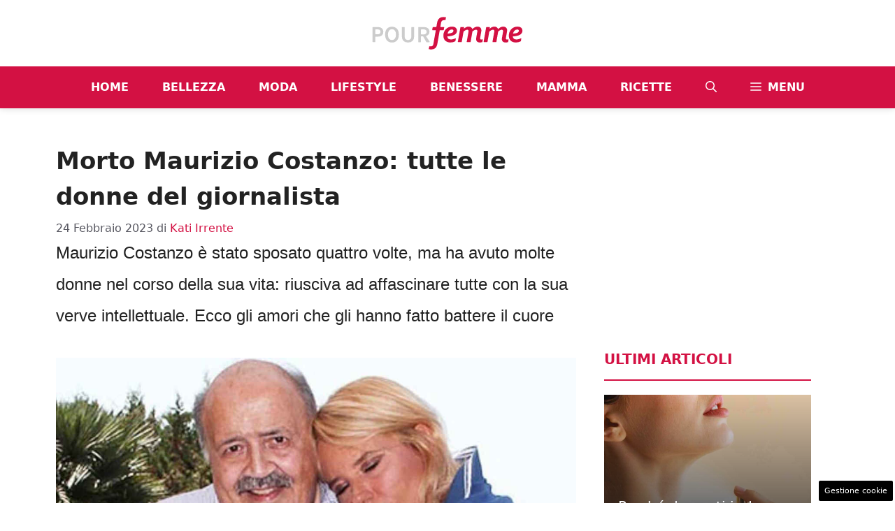

--- FILE ---
content_type: text/html; charset=UTF-8
request_url: https://www.pourfemme.it/articolo/morto-maurizio-costanzo/381502/
body_size: 21255
content:
<!DOCTYPE html> 
<html lang="it-IT"> 
<head>
<meta charset="UTF-8">
<link rel="preload" href="https://www.pourfemme.it/wp-content/cache/fvm/min/1769180522-css0fbf89144d50120c7a56d2990f52084a0759e14a97a02cab38b382b25f89c.css" as="style" media="all" /> 
<link rel="preload" href="https://www.pourfemme.it/wp-content/cache/fvm/min/1769180522-cssc8538c0c1e333f2f56552b6d9f18ddc964a2d1daca226079754664c3683b1.css" as="style" media="all" /> 
<link rel="preload" href="https://www.pourfemme.it/wp-content/cache/fvm/min/1769180522-css9743d2b7a6f47aa9de6718a0a60c7f851b65e1cbe027d012c1a7acea56704.css" as="style" media="all" /> 
<link rel="preload" href="https://www.pourfemme.it/wp-content/cache/fvm/min/1769180522-css24173035b829099a55d7a07f37c8c307f8ce83cd174d8d8227953c0dac59f.css" as="style" media="all" /> 
<link rel="preload" href="https://www.pourfemme.it/wp-content/cache/fvm/min/1769180522-css006fcbbe2fb55f4fb917874e785c4e17da727f945b48c9e95993d0c3998a2.css" as="style" media="all" /> 
<link rel="preload" href="https://www.pourfemme.it/wp-content/cache/fvm/min/1769180522-css4d7f8ad3a1fb4a8dd0bab45c0c1e3bae3b8e4dca8800e4020ec1ec3687096.css" as="style" media="all" /> 
<link rel="preload" href="https://www.pourfemme.it/wp-content/cache/fvm/min/1769180522-cssc3fce2ffae4ca0c1895dc97af07a460dc74801b813e32cc7270c92cf3b8be.css" as="style" media="all" /> 
<link rel="preload" href="https://www.pourfemme.it/wp-content/cache/fvm/min/1769180522-cssbadb87e12530c731a722258c0e5afd761f0b86c9540c6b0767204e0b096cf.css" as="style" media="all" />
<script data-cfasync="false">if(navigator.userAgent.match(/MSIE|Internet Explorer/i)||navigator.userAgent.match(/Trident\/7\..*?rv:11/i)){var href=document.location.href;if(!href.match(/[?&]iebrowser/)){if(href.indexOf("?")==-1){if(href.indexOf("#")==-1){document.location.href=href+"?iebrowser=1"}else{document.location.href=href.replace("#","?iebrowser=1#")}}else{if(href.indexOf("#")==-1){document.location.href=href+"&iebrowser=1"}else{document.location.href=href.replace("#","&iebrowser=1#")}}}}</script>
<script data-cfasync="false">class FVMLoader{constructor(e){this.triggerEvents=e,this.eventOptions={passive:!0},this.userEventListener=this.triggerListener.bind(this),this.delayedScripts={normal:[],async:[],defer:[]},this.allJQueries=[]}_addUserInteractionListener(e){this.triggerEvents.forEach(t=>window.addEventListener(t,e.userEventListener,e.eventOptions))}_removeUserInteractionListener(e){this.triggerEvents.forEach(t=>window.removeEventListener(t,e.userEventListener,e.eventOptions))}triggerListener(){this._removeUserInteractionListener(this),"loading"===document.readyState?document.addEventListener("DOMContentLoaded",this._loadEverythingNow.bind(this)):this._loadEverythingNow()}async _loadEverythingNow(){this._runAllDelayedCSS(),this._delayEventListeners(),this._delayJQueryReady(this),this._handleDocumentWrite(),this._registerAllDelayedScripts(),await this._loadScriptsFromList(this.delayedScripts.normal),await this._loadScriptsFromList(this.delayedScripts.defer),await this._loadScriptsFromList(this.delayedScripts.async),await this._triggerDOMContentLoaded(),await this._triggerWindowLoad(),window.dispatchEvent(new Event("wpr-allScriptsLoaded"))}_registerAllDelayedScripts(){document.querySelectorAll("script[type=fvmdelay]").forEach(e=>{e.hasAttribute("src")?e.hasAttribute("async")&&!1!==e.async?this.delayedScripts.async.push(e):e.hasAttribute("defer")&&!1!==e.defer||"module"===e.getAttribute("data-type")?this.delayedScripts.defer.push(e):this.delayedScripts.normal.push(e):this.delayedScripts.normal.push(e)})}_runAllDelayedCSS(){document.querySelectorAll("link[rel=fvmdelay]").forEach(e=>{e.setAttribute("rel","stylesheet")})}async _transformScript(e){return await this._requestAnimFrame(),new Promise(t=>{const n=document.createElement("script");let r;[...e.attributes].forEach(e=>{let t=e.nodeName;"type"!==t&&("data-type"===t&&(t="type",r=e.nodeValue),n.setAttribute(t,e.nodeValue))}),e.hasAttribute("src")?(n.addEventListener("load",t),n.addEventListener("error",t)):(n.text=e.text,t()),e.parentNode.replaceChild(n,e)})}async _loadScriptsFromList(e){const t=e.shift();return t?(await this._transformScript(t),this._loadScriptsFromList(e)):Promise.resolve()}_delayEventListeners(){let e={};function t(t,n){!function(t){function n(n){return e[t].eventsToRewrite.indexOf(n)>=0?"wpr-"+n:n}e[t]||(e[t]={originalFunctions:{add:t.addEventListener,remove:t.removeEventListener},eventsToRewrite:[]},t.addEventListener=function(){arguments[0]=n(arguments[0]),e[t].originalFunctions.add.apply(t,arguments)},t.removeEventListener=function(){arguments[0]=n(arguments[0]),e[t].originalFunctions.remove.apply(t,arguments)})}(t),e[t].eventsToRewrite.push(n)}function n(e,t){let n=e[t];Object.defineProperty(e,t,{get:()=>n||function(){},set(r){e["wpr"+t]=n=r}})}t(document,"DOMContentLoaded"),t(window,"DOMContentLoaded"),t(window,"load"),t(window,"pageshow"),t(document,"readystatechange"),n(document,"onreadystatechange"),n(window,"onload"),n(window,"onpageshow")}_delayJQueryReady(e){let t=window.jQuery;Object.defineProperty(window,"jQuery",{get:()=>t,set(n){if(n&&n.fn&&!e.allJQueries.includes(n)){n.fn.ready=n.fn.init.prototype.ready=function(t){e.domReadyFired?t.bind(document)(n):document.addEventListener("DOMContentLoaded2",()=>t.bind(document)(n))};const t=n.fn.on;n.fn.on=n.fn.init.prototype.on=function(){if(this[0]===window){function e(e){return e.split(" ").map(e=>"load"===e||0===e.indexOf("load.")?"wpr-jquery-load":e).join(" ")}"string"==typeof arguments[0]||arguments[0]instanceof String?arguments[0]=e(arguments[0]):"object"==typeof arguments[0]&&Object.keys(arguments[0]).forEach(t=>{delete Object.assign(arguments[0],{[e(t)]:arguments[0][t]})[t]})}return t.apply(this,arguments),this},e.allJQueries.push(n)}t=n}})}async _triggerDOMContentLoaded(){this.domReadyFired=!0,await this._requestAnimFrame(),document.dispatchEvent(new Event("DOMContentLoaded2")),await this._requestAnimFrame(),window.dispatchEvent(new Event("DOMContentLoaded2")),await this._requestAnimFrame(),document.dispatchEvent(new Event("wpr-readystatechange")),await this._requestAnimFrame(),document.wpronreadystatechange&&document.wpronreadystatechange()}async _triggerWindowLoad(){await this._requestAnimFrame(),window.dispatchEvent(new Event("wpr-load")),await this._requestAnimFrame(),window.wpronload&&window.wpronload(),await this._requestAnimFrame(),this.allJQueries.forEach(e=>e(window).trigger("wpr-jquery-load")),window.dispatchEvent(new Event("wpr-pageshow")),await this._requestAnimFrame(),window.wpronpageshow&&window.wpronpageshow()}_handleDocumentWrite(){const e=new Map;document.write=document.writeln=function(t){const n=document.currentScript,r=document.createRange(),i=n.parentElement;let a=e.get(n);void 0===a&&(a=n.nextSibling,e.set(n,a));const s=document.createDocumentFragment();r.setStart(s,0),s.appendChild(r.createContextualFragment(t)),i.insertBefore(s,a)}}async _requestAnimFrame(){return new Promise(e=>requestAnimationFrame(e))}static run(){const e=new FVMLoader(["keydown","mousemove","touchmove","touchstart","touchend","wheel"]);e._addUserInteractionListener(e)}}FVMLoader.run();</script>
<meta name='robots' content='index, follow, max-image-preview:large, max-snippet:-1, max-video-preview:-1' />
<meta name="viewport" content="width=device-width, initial-scale=1"><title>Morto Maurizio Costanzo: tutte le donne del giornalista | Pourfemme</title>
<meta name="description" content="Maurizio Costanzo è stato sposato 4 volte, ma ha avuto molte donne: riusciva ad affascinare con la sua verve intellettuale. Ecco i suoi amori" />
<link rel="canonical" href="https://www.pourfemme.it/articolo/morto-maurizio-costanzo/381502/" />
<meta property="og:locale" content="it_IT" />
<meta property="og:type" content="article" />
<meta property="og:title" content="Morto Maurizio Costanzo: tutte le donne del giornalista" />
<meta property="og:description" content="Maurizio Costanzo è stato sposato 4 volte, ma ha avuto molte donne: riusciva ad affascinare con la sua verve intellettuale. Ecco i suoi amori" />
<meta property="og:url" content="https://www.pourfemme.it/articolo/morto-maurizio-costanzo/381502/" />
<meta property="og:site_name" content="Pourfemme" />
<meta property="article:published_time" content="2023-02-24T12:56:22+00:00" />
<meta property="article:modified_time" content="2024-02-21T10:13:37+00:00" />
<meta property="og:image" content="https://www.pourfemme.it/wp-content/uploads/2023/02/maurizio-costanzo-e-maria-de-filippi.jpg" />
<meta property="og:image:width" content="1200" />
<meta property="og:image:height" content="800" />
<meta property="og:image:type" content="image/jpeg" />
<meta name="author" content="Kati Irrente" />
<meta name="twitter:card" content="summary_large_image" />
<meta name="twitter:label1" content="Scritto da" />
<meta name="twitter:data1" content="Kati Irrente" />
<meta name="twitter:label2" content="Tempo di lettura stimato" />
<meta name="twitter:data2" content="4 minuti" />
<link rel="alternate" type="application/rss+xml" title="Pourfemme &raquo; Feed" href="https://www.pourfemme.it/feed/" />
<link rel="alternate" type="application/rss+xml" title="Pourfemme &raquo; Feed dei commenti" href="https://www.pourfemme.it/comments/feed/" />
<meta name="google-site-verification" content="As2cCW_tWnKPN7z8FRB2-qd7mDwB78GEVTDEClXV4C0" >
<script type="application/ld+json" class="saswp-schema-markup-output">
[{"@context":"https:\/\/schema.org\/","@graph":[{"@context":"https:\/\/schema.org\/","@type":"SiteNavigationElement","@id":"https:\/\/www.pourfemme.it#main","name":"Home","url":"https:\/\/www.pourfemme.it"},{"@context":"https:\/\/schema.org\/","@type":"SiteNavigationElement","@id":"https:\/\/www.pourfemme.it#main","name":"Bellezza","url":"\/s\/bellezza\/"},{"@context":"https:\/\/schema.org\/","@type":"SiteNavigationElement","@id":"https:\/\/www.pourfemme.it#main","name":"Moda","url":"\/s\/moda\/"},{"@context":"https:\/\/schema.org\/","@type":"SiteNavigationElement","@id":"https:\/\/www.pourfemme.it#main","name":"Lifestyle","url":"\/s\/tempolibero\/"},{"@context":"https:\/\/schema.org\/","@type":"SiteNavigationElement","@id":"https:\/\/www.pourfemme.it#main","name":"Benessere","url":"\/s\/benessere\/"},{"@context":"https:\/\/schema.org\/","@type":"SiteNavigationElement","@id":"https:\/\/www.pourfemme.it#main","name":"Mamma","url":"https:\/\/www.pourfemme.it\/s\/mamma\/"},{"@context":"https:\/\/schema.org\/","@type":"SiteNavigationElement","@id":"https:\/\/www.pourfemme.it#main","name":"Ricette","url":"\/s\/ricette\/"}]},
{"@context":"https:\/\/schema.org\/","@type":"Article","@id":"https:\/\/www.pourfemme.it\/articolo\/morto-maurizio-costanzo\/381502\/#Article","url":"https:\/\/www.pourfemme.it\/articolo\/morto-maurizio-costanzo\/381502\/","inLanguage":"it-IT","mainEntityOfPage":"https:\/\/www.pourfemme.it\/articolo\/morto-maurizio-costanzo\/381502\/","headline":"Morto Maurizio Costanzo: tutte le donne del giornalista","description":"Maurizio Costanzo \u00e8 stato sposato 4 volte, ma ha avuto molte donne: riusciva ad affascinare con la sua verve intellettuale. Ecco i suoi amori","keywords":"","datePublished":"2023-02-24T13:56:22+01:00","dateModified":"2024-02-21T11:13:37+01:00","author":{"@type":"Person","name":"Kati Irrente","description":"Giornalista poliedrica scrivo per il web dal 2008. Sono appassionata del vivere green e della buona cucina, divido il tempo libero tra musica, cinema e fumetti d\u2019autore.","url":"https:\/\/www.pourfemme.it\/articolo\/author\/the-flower-power\/","sameAs":["https:\/\/www.linkedin.com\/in\/kati-irrente-874388267\/"],"image":{"@type":"ImageObject","url":"https:\/\/secure.gravatar.com\/avatar\/ae783014822bc400518bd55379eabe9e74fadf704aaa987059f81c577c48fe2f?s=96&d=mm&r=g","height":96,"width":96}},"editor":{"@type":"Person","name":"Kati Irrente","description":"Giornalista poliedrica scrivo per il web dal 2008. Sono appassionata del vivere green e della buona cucina, divido il tempo libero tra musica, cinema e fumetti d\u2019autore.","url":"https:\/\/www.pourfemme.it\/articolo\/author\/the-flower-power\/","sameAs":["https:\/\/www.linkedin.com\/in\/kati-irrente-874388267\/"],"image":{"@type":"ImageObject","url":"https:\/\/secure.gravatar.com\/avatar\/ae783014822bc400518bd55379eabe9e74fadf704aaa987059f81c577c48fe2f?s=96&d=mm&r=g","height":96,"width":96}},"publisher":{"@type":"Organization","name":"Pourfemme","url":"https:\/\/www.pourfemme.it\/","logo":{"@type":"ImageObject","url":"https:\/\/www.pourfemme.it\/wp-content\/uploads\/2023\/05\/logo.png","width":"392","height":"85"}},"image":[{"@type":"ImageObject","@id":"https:\/\/www.pourfemme.it\/articolo\/morto-maurizio-costanzo\/381502\/#primaryimage","url":"https:\/\/www.pourfemme.it\/wp-content\/uploads\/2023\/02\/maurizio-costanzo-e-maria-de-filippi.jpg","width":"1200","height":"800","caption":"maurizio costanzo e maria de filippi"}]}]
</script>
<style media="all">img:is([sizes="auto" i],[sizes^="auto," i]){contain-intrinsic-size:3000px 1500px}</style> 
<link rel="amphtml" href="https://www.pourfemme.it/articolo/morto-maurizio-costanzo/381502/amp/" /> 
<link rel='stylesheet' id='wp-block-library-css' href='https://www.pourfemme.it/wp-content/cache/fvm/min/1769180522-css0fbf89144d50120c7a56d2990f52084a0759e14a97a02cab38b382b25f89c.css' media='all' /> 
<style id='classic-theme-styles-inline-css' media="all">/*! This file is auto-generated */ .wp-block-button__link{color:#fff;background-color:#32373c;border-radius:9999px;box-shadow:none;text-decoration:none;padding:calc(.667em + 2px) calc(1.333em + 2px);font-size:1.125em}.wp-block-file__button{background:#32373c;color:#fff;text-decoration:none}</style> 
<style id='global-styles-inline-css' media="all">:root{--wp--preset--aspect-ratio--square:1;--wp--preset--aspect-ratio--4-3:4/3;--wp--preset--aspect-ratio--3-4:3/4;--wp--preset--aspect-ratio--3-2:3/2;--wp--preset--aspect-ratio--2-3:2/3;--wp--preset--aspect-ratio--16-9:16/9;--wp--preset--aspect-ratio--9-16:9/16;--wp--preset--color--black:#000000;--wp--preset--color--cyan-bluish-gray:#abb8c3;--wp--preset--color--white:#ffffff;--wp--preset--color--pale-pink:#f78da7;--wp--preset--color--vivid-red:#cf2e2e;--wp--preset--color--luminous-vivid-orange:#ff6900;--wp--preset--color--luminous-vivid-amber:#fcb900;--wp--preset--color--light-green-cyan:#7bdcb5;--wp--preset--color--vivid-green-cyan:#00d084;--wp--preset--color--pale-cyan-blue:#8ed1fc;--wp--preset--color--vivid-cyan-blue:#0693e3;--wp--preset--color--vivid-purple:#9b51e0;--wp--preset--color--contrast:var(--contrast);--wp--preset--color--contrast-2:var(--contrast-2);--wp--preset--color--contrast-3:var(--contrast-3);--wp--preset--color--base:var(--base);--wp--preset--color--base-2:var(--base-2);--wp--preset--color--base-3:var(--base-3);--wp--preset--color--accent:var(--accent);--wp--preset--color--global-color-8:var(--global-color-8);--wp--preset--color--global-color-9:var(--global-color-9);--wp--preset--gradient--vivid-cyan-blue-to-vivid-purple:linear-gradient(135deg,rgba(6,147,227,1) 0%,rgb(155,81,224) 100%);--wp--preset--gradient--light-green-cyan-to-vivid-green-cyan:linear-gradient(135deg,rgb(122,220,180) 0%,rgb(0,208,130) 100%);--wp--preset--gradient--luminous-vivid-amber-to-luminous-vivid-orange:linear-gradient(135deg,rgba(252,185,0,1) 0%,rgba(255,105,0,1) 100%);--wp--preset--gradient--luminous-vivid-orange-to-vivid-red:linear-gradient(135deg,rgba(255,105,0,1) 0%,rgb(207,46,46) 100%);--wp--preset--gradient--very-light-gray-to-cyan-bluish-gray:linear-gradient(135deg,rgb(238,238,238) 0%,rgb(169,184,195) 100%);--wp--preset--gradient--cool-to-warm-spectrum:linear-gradient(135deg,rgb(74,234,220) 0%,rgb(151,120,209) 20%,rgb(207,42,186) 40%,rgb(238,44,130) 60%,rgb(251,105,98) 80%,rgb(254,248,76) 100%);--wp--preset--gradient--blush-light-purple:linear-gradient(135deg,rgb(255,206,236) 0%,rgb(152,150,240) 100%);--wp--preset--gradient--blush-bordeaux:linear-gradient(135deg,rgb(254,205,165) 0%,rgb(254,45,45) 50%,rgb(107,0,62) 100%);--wp--preset--gradient--luminous-dusk:linear-gradient(135deg,rgb(255,203,112) 0%,rgb(199,81,192) 50%,rgb(65,88,208) 100%);--wp--preset--gradient--pale-ocean:linear-gradient(135deg,rgb(255,245,203) 0%,rgb(182,227,212) 50%,rgb(51,167,181) 100%);--wp--preset--gradient--electric-grass:linear-gradient(135deg,rgb(202,248,128) 0%,rgb(113,206,126) 100%);--wp--preset--gradient--midnight:linear-gradient(135deg,rgb(2,3,129) 0%,rgb(40,116,252) 100%);--wp--preset--font-size--small:13px;--wp--preset--font-size--medium:20px;--wp--preset--font-size--large:36px;--wp--preset--font-size--x-large:42px;--wp--preset--spacing--20:0.44rem;--wp--preset--spacing--30:0.67rem;--wp--preset--spacing--40:1rem;--wp--preset--spacing--50:1.5rem;--wp--preset--spacing--60:2.25rem;--wp--preset--spacing--70:3.38rem;--wp--preset--spacing--80:5.06rem;--wp--preset--shadow--natural:6px 6px 9px rgba(0, 0, 0, 0.2);--wp--preset--shadow--deep:12px 12px 50px rgba(0, 0, 0, 0.4);--wp--preset--shadow--sharp:6px 6px 0px rgba(0, 0, 0, 0.2);--wp--preset--shadow--outlined:6px 6px 0px -3px rgba(255, 255, 255, 1), 6px 6px rgba(0, 0, 0, 1);--wp--preset--shadow--crisp:6px 6px 0px rgba(0, 0, 0, 1)}:where(.is-layout-flex){gap:.5em}:where(.is-layout-grid){gap:.5em}body .is-layout-flex{display:flex}.is-layout-flex{flex-wrap:wrap;align-items:center}.is-layout-flex>:is(*,div){margin:0}body .is-layout-grid{display:grid}.is-layout-grid>:is(*,div){margin:0}:where(.wp-block-columns.is-layout-flex){gap:2em}:where(.wp-block-columns.is-layout-grid){gap:2em}:where(.wp-block-post-template.is-layout-flex){gap:1.25em}:where(.wp-block-post-template.is-layout-grid){gap:1.25em}.has-black-color{color:var(--wp--preset--color--black)!important}.has-cyan-bluish-gray-color{color:var(--wp--preset--color--cyan-bluish-gray)!important}.has-white-color{color:var(--wp--preset--color--white)!important}.has-pale-pink-color{color:var(--wp--preset--color--pale-pink)!important}.has-vivid-red-color{color:var(--wp--preset--color--vivid-red)!important}.has-luminous-vivid-orange-color{color:var(--wp--preset--color--luminous-vivid-orange)!important}.has-luminous-vivid-amber-color{color:var(--wp--preset--color--luminous-vivid-amber)!important}.has-light-green-cyan-color{color:var(--wp--preset--color--light-green-cyan)!important}.has-vivid-green-cyan-color{color:var(--wp--preset--color--vivid-green-cyan)!important}.has-pale-cyan-blue-color{color:var(--wp--preset--color--pale-cyan-blue)!important}.has-vivid-cyan-blue-color{color:var(--wp--preset--color--vivid-cyan-blue)!important}.has-vivid-purple-color{color:var(--wp--preset--color--vivid-purple)!important}.has-black-background-color{background-color:var(--wp--preset--color--black)!important}.has-cyan-bluish-gray-background-color{background-color:var(--wp--preset--color--cyan-bluish-gray)!important}.has-white-background-color{background-color:var(--wp--preset--color--white)!important}.has-pale-pink-background-color{background-color:var(--wp--preset--color--pale-pink)!important}.has-vivid-red-background-color{background-color:var(--wp--preset--color--vivid-red)!important}.has-luminous-vivid-orange-background-color{background-color:var(--wp--preset--color--luminous-vivid-orange)!important}.has-luminous-vivid-amber-background-color{background-color:var(--wp--preset--color--luminous-vivid-amber)!important}.has-light-green-cyan-background-color{background-color:var(--wp--preset--color--light-green-cyan)!important}.has-vivid-green-cyan-background-color{background-color:var(--wp--preset--color--vivid-green-cyan)!important}.has-pale-cyan-blue-background-color{background-color:var(--wp--preset--color--pale-cyan-blue)!important}.has-vivid-cyan-blue-background-color{background-color:var(--wp--preset--color--vivid-cyan-blue)!important}.has-vivid-purple-background-color{background-color:var(--wp--preset--color--vivid-purple)!important}.has-black-border-color{border-color:var(--wp--preset--color--black)!important}.has-cyan-bluish-gray-border-color{border-color:var(--wp--preset--color--cyan-bluish-gray)!important}.has-white-border-color{border-color:var(--wp--preset--color--white)!important}.has-pale-pink-border-color{border-color:var(--wp--preset--color--pale-pink)!important}.has-vivid-red-border-color{border-color:var(--wp--preset--color--vivid-red)!important}.has-luminous-vivid-orange-border-color{border-color:var(--wp--preset--color--luminous-vivid-orange)!important}.has-luminous-vivid-amber-border-color{border-color:var(--wp--preset--color--luminous-vivid-amber)!important}.has-light-green-cyan-border-color{border-color:var(--wp--preset--color--light-green-cyan)!important}.has-vivid-green-cyan-border-color{border-color:var(--wp--preset--color--vivid-green-cyan)!important}.has-pale-cyan-blue-border-color{border-color:var(--wp--preset--color--pale-cyan-blue)!important}.has-vivid-cyan-blue-border-color{border-color:var(--wp--preset--color--vivid-cyan-blue)!important}.has-vivid-purple-border-color{border-color:var(--wp--preset--color--vivid-purple)!important}.has-vivid-cyan-blue-to-vivid-purple-gradient-background{background:var(--wp--preset--gradient--vivid-cyan-blue-to-vivid-purple)!important}.has-light-green-cyan-to-vivid-green-cyan-gradient-background{background:var(--wp--preset--gradient--light-green-cyan-to-vivid-green-cyan)!important}.has-luminous-vivid-amber-to-luminous-vivid-orange-gradient-background{background:var(--wp--preset--gradient--luminous-vivid-amber-to-luminous-vivid-orange)!important}.has-luminous-vivid-orange-to-vivid-red-gradient-background{background:var(--wp--preset--gradient--luminous-vivid-orange-to-vivid-red)!important}.has-very-light-gray-to-cyan-bluish-gray-gradient-background{background:var(--wp--preset--gradient--very-light-gray-to-cyan-bluish-gray)!important}.has-cool-to-warm-spectrum-gradient-background{background:var(--wp--preset--gradient--cool-to-warm-spectrum)!important}.has-blush-light-purple-gradient-background{background:var(--wp--preset--gradient--blush-light-purple)!important}.has-blush-bordeaux-gradient-background{background:var(--wp--preset--gradient--blush-bordeaux)!important}.has-luminous-dusk-gradient-background{background:var(--wp--preset--gradient--luminous-dusk)!important}.has-pale-ocean-gradient-background{background:var(--wp--preset--gradient--pale-ocean)!important}.has-electric-grass-gradient-background{background:var(--wp--preset--gradient--electric-grass)!important}.has-midnight-gradient-background{background:var(--wp--preset--gradient--midnight)!important}.has-small-font-size{font-size:var(--wp--preset--font-size--small)!important}.has-medium-font-size{font-size:var(--wp--preset--font-size--medium)!important}.has-large-font-size{font-size:var(--wp--preset--font-size--large)!important}.has-x-large-font-size{font-size:var(--wp--preset--font-size--x-large)!important}:where(.wp-block-post-template.is-layout-flex){gap:1.25em}:where(.wp-block-post-template.is-layout-grid){gap:1.25em}:where(.wp-block-columns.is-layout-flex){gap:2em}:where(.wp-block-columns.is-layout-grid){gap:2em}:root :where(.wp-block-pullquote){font-size:1.5em;line-height:1.6}</style> 
<link rel='stylesheet' id='adser-css' href='https://www.pourfemme.it/wp-content/cache/fvm/min/1769180522-cssc8538c0c1e333f2f56552b6d9f18ddc964a2d1daca226079754664c3683b1.css' media='all' /> 
<link rel='stylesheet' id='ppress-frontend-css' href='https://www.pourfemme.it/wp-content/cache/fvm/min/1769180522-css9743d2b7a6f47aa9de6718a0a60c7f851b65e1cbe027d012c1a7acea56704.css' media='all' /> 
<link rel='stylesheet' id='ppress-flatpickr-css' href='https://www.pourfemme.it/wp-content/cache/fvm/min/1769180522-css24173035b829099a55d7a07f37c8c307f8ce83cd174d8d8227953c0dac59f.css' media='all' /> 
<link rel='stylesheet' id='ppress-select2-css' href='https://www.pourfemme.it/wp-content/cache/fvm/min/1769180522-css006fcbbe2fb55f4fb917874e785c4e17da727f945b48c9e95993d0c3998a2.css' media='all' /> 
<link rel='stylesheet' id='generate-style-css' href='https://www.pourfemme.it/wp-content/cache/fvm/min/1769180522-css4d7f8ad3a1fb4a8dd0bab45c0c1e3bae3b8e4dca8800e4020ec1ec3687096.css' media='all' /> 
<style id='generate-style-inline-css' media="all">body{background-color:var(--base-3);color:var(--contrast)}a{color:var(--accent)}a:hover,a:focus{text-decoration:underline}.entry-title a,.site-branding a,a.button,.wp-block-button__link,.main-navigation a{text-decoration:none}a:hover,a:focus,a:active{color:var(--contrast)}.wp-block-group__inner-container{max-width:1200px;margin-left:auto;margin-right:auto}.site-header .header-image{width:220px}:root{--contrast:#222222;--contrast-2:#575760;--contrast-3:#b2b2be;--base:#f0f0f0;--base-2:#f7f8f9;--base-3:#ffffff;--accent:#D31143;--global-color-8:#EE93A2;--global-color-9:#CCCCCC}:root .has-contrast-color{color:var(--contrast)}:root .has-contrast-background-color{background-color:var(--contrast)}:root .has-contrast-2-color{color:var(--contrast-2)}:root .has-contrast-2-background-color{background-color:var(--contrast-2)}:root .has-contrast-3-color{color:var(--contrast-3)}:root .has-contrast-3-background-color{background-color:var(--contrast-3)}:root .has-base-color{color:var(--base)}:root .has-base-background-color{background-color:var(--base)}:root .has-base-2-color{color:var(--base-2)}:root .has-base-2-background-color{background-color:var(--base-2)}:root .has-base-3-color{color:var(--base-3)}:root .has-base-3-background-color{background-color:var(--base-3)}:root .has-accent-color{color:var(--accent)}:root .has-accent-background-color{background-color:var(--accent)}:root .has-global-color-8-color{color:var(--global-color-8)}:root .has-global-color-8-background-color{background-color:var(--global-color-8)}:root .has-global-color-9-color{color:var(--global-color-9)}:root .has-global-color-9-background-color{background-color:var(--global-color-9)}.gp-modal:not(.gp-modal--open):not(.gp-modal--transition){display:none}.gp-modal--transition:not(.gp-modal--open){pointer-events:none}.gp-modal-overlay:not(.gp-modal-overlay--open):not(.gp-modal--transition){display:none}.gp-modal__overlay{display:none;position:fixed;top:0;left:0;right:0;bottom:0;background:rgba(0,0,0,.2);display:flex;justify-content:center;align-items:center;z-index:10000;backdrop-filter:blur(3px);transition:opacity 500ms ease;opacity:0}.gp-modal--open:not(.gp-modal--transition) .gp-modal__overlay{opacity:1}.gp-modal__container{max-width:100%;max-height:100vh;transform:scale(.9);transition:transform 500ms ease;padding:0 10px}.gp-modal--open:not(.gp-modal--transition) .gp-modal__container{transform:scale(1)}.search-modal-fields{display:flex}.gp-search-modal .gp-modal__overlay{align-items:flex-start;padding-top:25vh;background:var(--gp-search-modal-overlay-bg-color)}.search-modal-form{width:500px;max-width:100%;background-color:var(--gp-search-modal-bg-color);color:var(--gp-search-modal-text-color)}.search-modal-form .search-field,.search-modal-form .search-field:focus{width:100%;height:60px;background-color:transparent;border:0;appearance:none;color:currentColor}.search-modal-fields button,.search-modal-fields button:active,.search-modal-fields button:focus,.search-modal-fields button:hover{background-color:transparent;border:0;color:currentColor;width:60px}.main-navigation a,.main-navigation .menu-toggle,.main-navigation .menu-bar-items{font-weight:700;text-transform:uppercase;font-size:16px}body,button,input,select,textarea{font-size:19px}body{line-height:1.9}h1{font-weight:700;font-size:34px;line-height:1.5em}h2{font-weight:700;font-style:normal;font-size:24px;line-height:1.5em}h4{font-weight:700;text-transform:uppercase}.top-bar{background-color:#636363;color:#fff}.top-bar a{color:#fff}.top-bar a:hover{color:#303030}.site-header{background-color:var(--base-3)}.main-title a,.main-title a:hover{color:var(--contrast)}.site-description{color:var(--contrast-2)}.main-navigation,.main-navigation ul ul{background-color:var(--accent)}.main-navigation .main-nav ul li a,.main-navigation .menu-toggle,.main-navigation .menu-bar-items{color:var(--base-3)}.main-navigation .main-nav ul li:not([class*="current-menu-"]):hover>a,.main-navigation .main-nav ul li:not([class*="current-menu-"]):focus>a,.main-navigation .main-nav ul li.sfHover:not([class*="current-menu-"])>a,.main-navigation .menu-bar-item:hover>a,.main-navigation .menu-bar-item.sfHover>a{color:var(--accent);background-color:var(--global-color-9)}button.menu-toggle:hover,button.menu-toggle:focus{color:var(--base-3)}.main-navigation .main-nav ul li[class*="current-menu-"]>a{color:var(--base-3);background-color:var(--global-color-8)}.navigation-search input[type="search"],.navigation-search input[type="search"]:active,.navigation-search input[type="search"]:focus,.main-navigation .main-nav ul li.search-item.active>a,.main-navigation .menu-bar-items .search-item.active>a{color:var(--accent);background-color:var(--global-color-9)}.main-navigation ul ul{background-color:var(--base)}.separate-containers .inside-article,.separate-containers .comments-area,.separate-containers .page-header,.one-container .container,.separate-containers .paging-navigation,.inside-page-header{background-color:var(--base-3)}.entry-title a{color:var(--contrast)}.entry-title a:hover{color:var(--contrast-2)}.entry-meta{color:var(--contrast-2)}h2{color:var(--accent)}h3{color:var(--accent)}.sidebar .widget{background-color:var(--base-3)}.footer-widgets{background-color:var(--contrast)}.site-info{color:var(--base-3);background-color:var(--accent)}.site-info a{color:var(--base-3)}.site-info a:hover{color:var(--contrast-3)}.footer-bar .widget_nav_menu .current-menu-item a{color:var(--contrast-3)}input[type="text"],input[type="email"],input[type="url"],input[type="password"],input[type="search"],input[type="tel"],input[type="number"],textarea,select{color:var(--contrast);background-color:var(--base-2);border-color:var(--base)}input[type="text"]:focus,input[type="email"]:focus,input[type="url"]:focus,input[type="password"]:focus,input[type="search"]:focus,input[type="tel"]:focus,input[type="number"]:focus,textarea:focus,select:focus{color:var(--contrast);background-color:var(--base-2);border-color:var(--contrast-3)}button,html input[type="button"],input[type="reset"],input[type="submit"],a.button,a.wp-block-button__link:not(.has-background){color:#fff;background-color:#55555e}button:hover,html input[type="button"]:hover,input[type="reset"]:hover,input[type="submit"]:hover,a.button:hover,button:focus,html input[type="button"]:focus,input[type="reset"]:focus,input[type="submit"]:focus,a.button:focus,a.wp-block-button__link:not(.has-background):active,a.wp-block-button__link:not(.has-background):focus,a.wp-block-button__link:not(.has-background):hover{color:#fff;background-color:#3f4047}a.generate-back-to-top{background-color:rgba(0,0,0,.4);color:#fff}a.generate-back-to-top:hover,a.generate-back-to-top:focus{background-color:rgba(0,0,0,.6);color:#fff}:root{--gp-search-modal-bg-color:var(--base-3);--gp-search-modal-text-color:var(--contrast);--gp-search-modal-overlay-bg-color:rgba(0,0,0,0.2)}@media (max-width:768px){.main-navigation .menu-bar-item:hover>a,.main-navigation .menu-bar-item.sfHover>a{background:none;color:var(--base-3)}}.nav-below-header .main-navigation .inside-navigation.grid-container,.nav-above-header .main-navigation .inside-navigation.grid-container{padding:0 16px 0 16px}.site-main .wp-block-group__inner-container{padding:40px}.separate-containers .paging-navigation{padding-top:20px;padding-bottom:20px}.entry-content .alignwide,body:not(.no-sidebar) .entry-content .alignfull{margin-left:-40px;width:calc(100% + 80px);max-width:calc(100% + 80px)}.main-navigation .main-nav ul li a,.menu-toggle,.main-navigation .menu-bar-item>a{padding-left:24px;padding-right:24px}.main-navigation .main-nav ul ul li a{padding:10px 24px 10px 24px}.rtl .menu-item-has-children .dropdown-menu-toggle{padding-left:24px}.menu-item-has-children .dropdown-menu-toggle{padding-right:24px}.rtl .main-navigation .main-nav ul li.menu-item-has-children>a{padding-right:24px}@media (max-width:768px){.separate-containers .inside-article,.separate-containers .comments-area,.separate-containers .page-header,.separate-containers .paging-navigation,.one-container .site-content,.inside-page-header{padding:30px}.site-main .wp-block-group__inner-container{padding:30px}.inside-top-bar{padding-right:30px;padding-left:30px}.inside-header{padding-right:30px;padding-left:30px}.widget-area .widget{padding-top:30px;padding-right:30px;padding-bottom:30px;padding-left:30px}.footer-widgets-container{padding-top:30px;padding-right:30px;padding-bottom:30px;padding-left:30px}.inside-site-info{padding-right:30px;padding-left:30px}.entry-content .alignwide,body:not(.no-sidebar) .entry-content .alignfull{margin-left:-30px;width:calc(100% + 60px);max-width:calc(100% + 60px)}.one-container .site-main .paging-navigation{margin-bottom:20px}}.is-right-sidebar{width:30%}.is-left-sidebar{width:30%}.site-content .content-area{width:70%}@media (max-width:768px){.main-navigation .menu-toggle,.sidebar-nav-mobile:not(#sticky-placeholder){display:block}.main-navigation ul,.gen-sidebar-nav,.main-navigation:not(.slideout-navigation):not(.toggled) .main-nav>ul,.has-inline-mobile-toggle #site-navigation .inside-navigation>*:not(.navigation-search):not(.main-nav){display:none}.nav-align-right .inside-navigation,.nav-align-center .inside-navigation{justify-content:space-between}}.dynamic-author-image-rounded{border-radius:100%}.dynamic-featured-image,.dynamic-author-image{vertical-align:middle}.one-container.blog .dynamic-content-template:not(:last-child),.one-container.archive .dynamic-content-template:not(:last-child){padding-bottom:0}.dynamic-entry-excerpt>p:last-child{margin-bottom:0}</style> 
<style id='generateblocks-inline-css' media="all">.gb-container.gb-tabs__item:not(.gb-tabs__item-open){display:none}.gb-container-525acc2f{padding-top:40px;padding-right:40px;padding-bottom:40px}.gb-container-3ffc8e74{min-height:260px;display:flex;flex-direction:column;justify-content:flex-end;position:relative;overflow-x:hidden;overflow-y:hidden}.gb-container-3ffc8e74:before{content:"";background-image:var(--background-image);background-repeat:no-repeat;background-position:center center;background-size:cover;z-index:0;position:absolute;top:0;right:0;bottom:0;left:0;transition:inherit;pointer-events:none}.gb-container-3ffc8e74:after{content:"";background-image:linear-gradient(180deg,rgba(255,255,255,0),var(--contrast));z-index:0;position:absolute;top:0;right:0;bottom:0;left:0;pointer-events:none}.gb-grid-wrapper>.gb-grid-column-3ffc8e74{width:100%}.gb-container-b3a03c90{max-width:1200px;z-index:1;position:relative;padding:20px}.gb-container-68fd8f2a{font-family:Helvetica;font-size:24px;font-weight:400}h4.gb-headline-ac22c05b{display:flex;align-items:center;justify-content:flex-start;font-size:20px;font-weight:600;text-transform:uppercase;text-align:left;padding-bottom:10px;border-bottom-width:2px;border-bottom-style:solid;color:var(--accent)}p.gb-headline-8deddee5{font-size:20px;line-height:1.4em;font-weight:500;text-transform:initial;margin-bottom:10px;color:var(--base-2)}p.gb-headline-8deddee5 a{color:var(--base-2)}p.gb-headline-8deddee5 a:hover{color:var(--base)}h4.gb-headline-ba3296b9{display:block;font-size:19px;text-align:left;margin:10px 8px 13px;color:var(--base-3)}.gb-grid-wrapper-557aa889{display:flex;flex-wrap:wrap;row-gap:40px}.gb-grid-wrapper-557aa889>.gb-grid-column{box-sizing:border-box}@media (max-width:767px){.gb-container-525acc2f{padding-right:30px;padding-left:30px;margin-top:40px}.gb-container-3ffc8e74{min-height:300px}h4.gb-headline-ac22c05b{font-size:17px}}:root{--gb-container-width:1200px}.gb-container .wp-block-image img{vertical-align:middle}.gb-grid-wrapper .wp-block-image{margin-bottom:0}.gb-highlight{background:none}.gb-shape{line-height:0}.gb-container-link{position:absolute;top:0;right:0;bottom:0;left:0;z-index:99}.gb-element-1918a7d4{align-items:center;column-gap:1rem;display:flex;flex-direction:row;justify-content:flex-start;margin-left:20px;text-align:left}.gb-element-1918a7d4 a{color:var(--base-3)}.gb-element-1918a7d4 a:hover{color:var(--accent-3)}.gb-text-932aedec{align-items:flex-end;column-gap:.5em;display:inline-flex;font-size:2rem}.gb-text-932aedec:is(:hover,:focus) .gb-shape svg{color:var(--contrast-3)}.gb-text-932aedec .gb-shape svg{width:1.2em;height:1.2em;fill:currentColor;color:var(--base-3);font-size:24px}@media (max-width:767px){.gb-text-932aedec{font-size:2rem}.gb-text-932aedec:hover{color:var(--contrast-3)}.gb-text-932aedec:is(:hover,:focus){color:var(--contrast-3)}.gb-text-932aedec:is(:hover,:focus) .gb-shape svg{color:var(--contrast-3)}}.gb-text-1f6d4836{align-items:flex-end;column-gap:.5em;display:inline-flex;font-size:2rem}.gb-text-1f6d4836:is(:hover,:focus) .gb-shape svg{color:var(--contrast-3)}.gb-text-1f6d4836 .gb-shape svg{width:1.2em;height:1.2em;fill:currentColor;color:var(--base-3);font-size:24px}@media (max-width:767px){.gb-text-1f6d4836{font-size:2rem}.gb-text-1f6d4836:hover{color:var(--contrast-3)}.gb-text-1f6d4836:is(:hover,:focus){color:var(--contrast-3)}.gb-text-1f6d4836:is(:hover,:focus) .gb-shape svg{color:var(--contrast-3)}}.gb-text-1485ab38{align-items:flex-end;column-gap:.5em;display:inline-flex;font-size:2rem}.gb-text-1485ab38:is(:hover,:focus) .gb-shape svg{color:var(--contrast-3)}.gb-text-1485ab38 .gb-shape svg{width:1.2em;height:1.2em;fill:currentColor;color:var(--base-3);font-size:24px}@media (max-width:767px){.gb-text-1485ab38{font-size:2rem}.gb-text-1485ab38:hover{color:var(--contrast-3)}.gb-text-1485ab38:is(:hover,:focus){color:var(--contrast-3)}.gb-text-1485ab38:is(:hover,:focus) .gb-shape svg{color:var(--contrast-3)}}.gb-text-882541a7{align-items:flex-end;column-gap:.5em;display:inline-flex;font-size:2rem}.gb-text-882541a7:is(:hover,:focus) .gb-shape svg{color:var(--contrast-3)}.gb-text-882541a7 .gb-shape svg{width:1.2em;height:1.2em;fill:currentColor;color:var(--base-3);font-size:24px}@media (max-width:767px){.gb-text-882541a7{font-size:2rem}.gb-text-882541a7:hover{color:var(--contrast-3)}.gb-text-882541a7:is(:hover,:focus){color:var(--contrast-3)}.gb-text-882541a7:is(:hover,:focus) .gb-shape svg{color:var(--contrast-3)}}</style> 
<link rel='stylesheet' id='generate-blog-images-css' href='https://www.pourfemme.it/wp-content/cache/fvm/min/1769180522-cssc3fce2ffae4ca0c1895dc97af07a460dc74801b813e32cc7270c92cf3b8be.css' media='all' /> 
<link rel='stylesheet' id='generate-offside-css' href='https://www.pourfemme.it/wp-content/cache/fvm/min/1769180522-cssbadb87e12530c731a722258c0e5afd761f0b86c9540c6b0767204e0b096cf.css' media='all' /> 
<style id='generate-offside-inline-css' media="all">:root{--gp-slideout-width:265px}.slideout-navigation.main-navigation{background-color:var(--accent)}.slideout-navigation.main-navigation .main-nav ul li:not([class*="current-menu-"]):hover>a,.slideout-navigation.main-navigation .main-nav ul li:not([class*="current-menu-"]):focus>a,.slideout-navigation.main-navigation .main-nav ul li.sfHover:not([class*="current-menu-"])>a{background-color:var(--contrast-3)}.slideout-navigation.main-navigation .main-nav ul li[class*="current-menu-"]>a{background-color:var(--contrast-2)}.slideout-navigation,.slideout-navigation a{color:var(--base-3)}.slideout-navigation button.slideout-exit{color:var(--base-3);padding-left:24px;padding-right:24px}.slide-opened nav.toggled .menu-toggle:before{display:none}@media (max-width:768px){.menu-bar-item.slideout-toggle{display:none}}</style> 
<script src="https://www.pourfemme.it/wp-includes/js/jquery/jquery.min.js?ver=3.7.1" id="jquery-core-js"></script>
<script src="https://www.pourfemme.it/wp-includes/js/jquery/jquery-migrate.min.js?ver=3.4.1" id="jquery-migrate-js"></script>
<script src="https://www.pourfemme.it/wp-content/plugins/wp-user-avatar/assets/flatpickr/flatpickr.min.js?ver=4.16.3" id="ppress-flatpickr-js"></script>
<script src="https://www.pourfemme.it/wp-content/plugins/wp-user-avatar/assets/select2/select2.min.js?ver=4.16.3" id="ppress-select2-js"></script>
<script>var adser = {"pagetype":"article","category":["Gossip"],"category_iab":[""],"hot":false,"cmp":"clickio","cmp_params":"\/\/clickiocmp.com\/t\/consent_234041.js","_adkaora":"https:\/\/cdn.adkaora.space\/nextmediaweb\/generic\/prod\/adk-init.js","_admanager":1,"_teads":"175120","_fluid_player":"\/\/fluid.4strokemedia.com\/www\/fluid\/player.php"}</script>
<script defer src="https://www.googletagmanager.com/gtag/js?id=G-Z4942JVZZV"></script>
<script>
window.dataLayer = window.dataLayer || [];
function gtag(){dataLayer.push(arguments);}
gtag('js', new Date());
gtag('config', 'G-Z4942JVZZV');
</script>
<style media="all">#tca-sticky{display:none}@media only screen and (max-width:600px){BODY{margin-top:100px!important}#tca-sticky{display:flex}}</style> 
<link rel="icon" href="https://www.pourfemme.it/wp-content/uploads/2020/03/faviconPF.png" sizes="192x192" /> 
<style id="wp-custom-css" media="all">#site-navigation{box-shadow:0 0 10px #D7D7D7;margin-bottom:10px}</style> 
</head>
<body class="wp-singular post-template-default single single-post postid-381502 single-format-standard wp-custom-logo wp-embed-responsive wp-theme-generatepress post-image-below-header post-image-aligned-center slideout-enabled slideout-both sticky-menu-fade right-sidebar nav-below-header one-container header-aligned-center dropdown-hover featured-image-active" itemtype="https://schema.org/Blog" itemscope> <a class="screen-reader-text skip-link" href="#content" title="Vai al contenuto">Vai al contenuto</a> <header class="site-header" id="masthead" aria-label="Sito" itemtype="https://schema.org/WPHeader" itemscope> <div class="inside-header grid-container"> <div class="site-logo"> <a href="https://www.pourfemme.it/" rel="home"> <img class="header-image is-logo-image" alt="Pourfemme" src="https://www.pourfemme.it/wp-content/uploads/2024/07/logo.svg" /> </a> </div> </div> </header> <nav class="main-navigation nav-align-center has-menu-bar-items sub-menu-right" id="site-navigation" aria-label="Principale" itemtype="https://schema.org/SiteNavigationElement" itemscope> <div class="inside-navigation grid-container"> <button class="menu-toggle" aria-controls="generate-slideout-menu" aria-expanded="false"> <span class="gp-icon icon-menu-bars"><svg viewBox="0 0 512 512" aria-hidden="true" xmlns="http://www.w3.org/2000/svg" width="1em" height="1em"><path d="M0 96c0-13.255 10.745-24 24-24h464c13.255 0 24 10.745 24 24s-10.745 24-24 24H24c-13.255 0-24-10.745-24-24zm0 160c0-13.255 10.745-24 24-24h464c13.255 0 24 10.745 24 24s-10.745 24-24 24H24c-13.255 0-24-10.745-24-24zm0 160c0-13.255 10.745-24 24-24h464c13.255 0 24 10.745 24 24s-10.745 24-24 24H24c-13.255 0-24-10.745-24-24z" /></svg><svg viewBox="0 0 512 512" aria-hidden="true" xmlns="http://www.w3.org/2000/svg" width="1em" height="1em"><path d="M71.029 71.029c9.373-9.372 24.569-9.372 33.942 0L256 222.059l151.029-151.03c9.373-9.372 24.569-9.372 33.942 0 9.372 9.373 9.372 24.569 0 33.942L289.941 256l151.03 151.029c9.372 9.373 9.372 24.569 0 33.942-9.373 9.372-24.569 9.372-33.942 0L256 289.941l-151.029 151.03c-9.373 9.372-24.569 9.372-33.942 0-9.372-9.373-9.372-24.569 0-33.942L222.059 256 71.029 104.971c-9.372-9.373-9.372-24.569 0-33.942z" /></svg></span><span class="mobile-menu">Menu</span> </button> <div id="primary-menu" class="main-nav"><ul id="menu-main" class="menu sf-menu"><li id="menu-item-129519" class="menu-item menu-item-type-custom menu-item-object-custom menu-item-home menu-item-129519"><a href="https://www.pourfemme.it">Home</a></li> <li id="menu-item-133795" class="menu-item menu-item-type-custom menu-item-object-custom menu-item-133795"><a href="/s/bellezza/">Bellezza</a></li> <li id="menu-item-133796" class="menu-item menu-item-type-custom menu-item-object-custom menu-item-133796"><a href="/s/moda/">Moda</a></li> <li id="menu-item-133804" class="menu-item menu-item-type-custom menu-item-object-custom menu-item-133804"><a href="/s/tempolibero/">Lifestyle</a></li> <li id="menu-item-133797" class="menu-item menu-item-type-custom menu-item-object-custom menu-item-133797"><a href="/s/benessere/">Benessere</a></li> <li id="menu-item-380304" class="menu-item menu-item-type-taxonomy menu-item-object-category menu-item-380304"><a href="https://www.pourfemme.it/s/mamma/">Mamma</a></li> <li id="menu-item-133798" class="menu-item menu-item-type-custom menu-item-object-custom menu-item-133798"><a href="/s/ricette/">Ricette</a></li> </ul></div><div class="menu-bar-items"> <span class="menu-bar-item"> <a href="#" role="button" aria-label="Apri ricerca" aria-haspopup="dialog" aria-controls="gp-search" data-gpmodal-trigger="gp-search"><span class="gp-icon icon-search"><svg viewBox="0 0 512 512" aria-hidden="true" xmlns="http://www.w3.org/2000/svg" width="1em" height="1em"><path fill-rule="evenodd" clip-rule="evenodd" d="M208 48c-88.366 0-160 71.634-160 160s71.634 160 160 160 160-71.634 160-160S296.366 48 208 48zM0 208C0 93.125 93.125 0 208 0s208 93.125 208 208c0 48.741-16.765 93.566-44.843 129.024l133.826 134.018c9.366 9.379 9.355 24.575-.025 33.941-9.379 9.366-24.575 9.355-33.941-.025L337.238 370.987C301.747 399.167 256.839 416 208 416 93.125 416 0 322.875 0 208z" /></svg><svg viewBox="0 0 512 512" aria-hidden="true" xmlns="http://www.w3.org/2000/svg" width="1em" height="1em"><path d="M71.029 71.029c9.373-9.372 24.569-9.372 33.942 0L256 222.059l151.029-151.03c9.373-9.372 24.569-9.372 33.942 0 9.372 9.373 9.372 24.569 0 33.942L289.941 256l151.03 151.029c9.372 9.373 9.372 24.569 0 33.942-9.373 9.372-24.569 9.372-33.942 0L256 289.941l-151.029 151.03c-9.373 9.372-24.569 9.372-33.942 0-9.372-9.373-9.372-24.569 0-33.942L222.059 256 71.029 104.971c-9.372-9.373-9.372-24.569 0-33.942z" /></svg></span></a> </span> <span class="menu-bar-item slideout-toggle hide-on-mobile has-svg-icon"><a href="#" role="button"><span class="gp-icon pro-menu-bars"> <svg viewBox="0 0 512 512" aria-hidden="true" role="img" version="1.1" xmlns="http://www.w3.org/2000/svg" xmlns:xlink="http://www.w3.org/1999/xlink" width="1em" height="1em"> <path d="M0 96c0-13.255 10.745-24 24-24h464c13.255 0 24 10.745 24 24s-10.745 24-24 24H24c-13.255 0-24-10.745-24-24zm0 160c0-13.255 10.745-24 24-24h464c13.255 0 24 10.745 24 24s-10.745 24-24 24H24c-13.255 0-24-10.745-24-24zm0 160c0-13.255 10.745-24 24-24h464c13.255 0 24 10.745 24 24s-10.745 24-24 24H24c-13.255 0-24-10.745-24-24z" /> </svg> </span><span class="off-canvas-toggle-label">menu</span></a></span></div> </div> </nav> <div class="site grid-container container hfeed" id="page"> <div class="site-content" id="content"> <div class="content-area" id="primary"> <main class="site-main" id="main"> <article id="post-381502" class="post-381502 post type-post status-publish format-standard has-post-thumbnail hentry category-gossip" itemtype="https://schema.org/CreativeWork" itemscope> <div class="inside-article"> <header class="entry-header"> <h1 class="entry-title" itemprop="headline">Morto Maurizio Costanzo: tutte le donne del giornalista</h1> <div class="entry-meta"> <span class="posted-on"><time class="updated" datetime="2024-02-21T11:13:37+01:00" itemprop="dateModified">21 Febbraio 2024</time><time class="entry-date published" datetime="2023-02-24T13:56:22+01:00" itemprop="datePublished">24 Febbraio 2023</time></span> <span class="byline">di <span class="author vcard" itemprop="author" itemtype="https://schema.org/Person" itemscope><a class="url fn n" href="https://www.pourfemme.it/articolo/author/the-flower-power/" title="Visualizza tutti gli articoli di Kati Irrente" rel="author" itemprop="url"><span class="author-name" itemprop="name">Kati Irrente</span></a></span></span> </div> <div class="gb-container gb-container-68fd8f2a .font-style:bold"> <div class="dynamic-entry-excerpt"><p>Maurizio Costanzo è stato sposato quattro volte, ma ha avuto molte donne nel corso della sua vita: riusciva ad affascinare tutte con la sua verve intellettuale. Ecco gli amori che gli hanno fatto battere il cuore</p> </div> </div> </header> <div class="featured-image page-header-image-single"> <img width="1200" height="800" src="https://www.pourfemme.it/wp-content/uploads/2023/02/maurizio-costanzo-e-maria-de-filippi.jpg" class="attachment-full size-full" alt="maurizio costanzo e maria de filippi" itemprop="image" decoding="async" fetchpriority="high" srcset="https://www.pourfemme.it/wp-content/uploads/2023/02/maurizio-costanzo-e-maria-de-filippi.jpg 1200w, https://www.pourfemme.it/wp-content/uploads/2023/02/maurizio-costanzo-e-maria-de-filippi-300x200.jpg 300w, https://www.pourfemme.it/wp-content/uploads/2023/02/maurizio-costanzo-e-maria-de-filippi-1024x683.jpg 1024w, https://www.pourfemme.it/wp-content/uploads/2023/02/maurizio-costanzo-e-maria-de-filippi-768x512.jpg 768w" sizes="(max-width: 1200px) 100vw, 1200px" /> </div> <div class="entry-content" itemprop="text"> <div class="adser-block"><div id='tca-videoincontent' class='tca tca-640x480'></div></div> <p>Il 24 febbraio è morto <strong>Maurizio Costanzo</strong>, noto giornalista, scrittore, conduttore tv, autore, sceneggiatore e marito di <strong><a href="https://www.pourfemme.it/articolo/maria-de-filippi-i-look-piu-fashion-della-presentatrice-foto/267246/">Maria De Filippi</a></strong>, con cui era sposato dal 1995. Aveva 84 anni e durante tutta la sua vita, oltre alla carriera brillante coronata dal successo fin dagli anni &#8217;70 del secolo scorso è stato anche al centro del <strong>gossip</strong> per le sue <strong>storie d&#8217;amore</strong>. Forse non sapremo mai chi sono state <strong>tutte le donne di Maurizio Costanzo</strong>, ma le più famose le conosciamo, ecco chi sono.</p> <h2 class="wp-block-heading" id="h-maurizio-costanzo-sentimentale-e-tombeur-de-femme">Maurizio Costanzo, sentimentale e tombeur de femme</h2> <p>Nato a Roma il 28 agosto 1938, Maurizio Costanzo ha iniziato la carriera giornalistica nel 1956 e nel tempo è stato autore di programmi radiofonici e televisivi, di commedie teatrali, regista, sceneggiatore, attore.</p> <div class="adser-block"><div id='tca-atf' class='tca tca-300x250'></div> </div><p>Ha raggiunto la grande popolarità nel 1976 conducendo talk-show e facendosi conoscere dal grande pubblico, con il <strong>Maurizio Costanzo show</strong>, in onda dal 1982 su Mediaset entra a far parte della storia della tv italiana. </p> <p>Nella sua vita ha affascinato diverse donne, tre le ha anche sposate. Partiamo dal principio. La prima moglie fu <strong>Lori Sammartino</strong>, fotoreporter con la quale si sposò nel 1963. Aveva quattordici anni più di lui. Ma l&#8217;unione non durò molto: &#8220;Era una grande fotografa, mi fece crescere molto. Ma mi innamorai di una segretaria della Mondadori&#8221;.</p> <p>La seconda moglie di Maurizio Costanzo fu <strong>Flaminia Morandi</strong>. Lei lasciò il marito Alberto Michelini per lui. Costanzo disse: &#8220;Era bellissimo, non so come fece a lasciarlo per me&#8221;.</p> <div class="adser-block"><div id="tca-inarticle-mgid"></div></div><p>Il matrimonio durò dal 1973 fino alla fine degli anni 70 e dalla giornalista ebbe <strong>due figli</strong>: Camilla e Saverio, oggi regista cinematografico e di serie televisive. Poi le cose finirono a causa di una storia segreta di lui, che durò 9 anni e di cui non volle mai parlare. &#8220;Voglio rispettarla&#8221;, commentò in una intervista a Barbara Palombelli del 2021.</p> <figure class="wp-block-image size-large"><img decoding="async" width="1024" height="683" src="https://www.pourfemme.it/wp-content/uploads/2023/02/simona-izzo-1024x683.jpg" alt="simona izzo" class="wp-image-381516" srcset="https://www.pourfemme.it/wp-content/uploads/2023/02/simona-izzo-1024x683.jpg 1024w, https://www.pourfemme.it/wp-content/uploads/2023/02/simona-izzo-300x200.jpg 300w, https://www.pourfemme.it/wp-content/uploads/2023/02/simona-izzo-768x512.jpg 768w, https://www.pourfemme.it/wp-content/uploads/2023/02/simona-izzo.jpg 1200w" sizes="(max-width: 1024px) 100vw, 1024px" /><figcaption class="wp-element-caption">Foto Shutterstock | GIO_LE</figcaption></figure> <div class="adser-block"><div id='tca-middle' class='tca tca-300x250'></div> </div> <p>Poi fu la volta di <strong>Simona Izzo</strong>, con cui ebbe una relazione partita nel 1978, di cui disse &#8220;è stata molto divertente, è una donna straordinariamente intelligente. Molto gelosa, però. Non mi faceva dormire, adorava il dibattito sotto le lenzuola. Cercava la rissa notturna&#8221;.</p> <figure class="wp-block-image size-large"><img decoding="async" width="1024" height="683" src="https://www.pourfemme.it/wp-content/uploads/2023/02/marta-flavi-1024x683.jpg" alt="marta flavi" class="wp-image-381521" srcset="https://www.pourfemme.it/wp-content/uploads/2023/02/marta-flavi-1024x683.jpg 1024w, https://www.pourfemme.it/wp-content/uploads/2023/02/marta-flavi-300x200.jpg 300w, https://www.pourfemme.it/wp-content/uploads/2023/02/marta-flavi-768x512.jpg 768w, https://www.pourfemme.it/wp-content/uploads/2023/02/marta-flavi.jpg 1200w" sizes="(max-width: 1024px) 100vw, 1024px" /></figure> <div class="adser-block"><div id='inRead'></div></div> <p>E con <strong>Marta Flavi</strong> ebbe un matrimonio che non finì bene, tanto che era l&#8217;unica ex moglie con cui non aveva più rapporti. Due anni d&#8217;amore, dal 1987 al 1989. Poi il gelo. Però lei disse: &#8220;Nei suoi confronti ho solo bei ricordi, è una persona a cui sono legata, poi fortunatamente abbiamo preso strade differenti. Se non mi ricordasse qualcuno che mi sono sposata Maurizio io non me lo ricorderei, sono passati secoli&#8221;.</p> <h2 class="wp-block-heading">Il matrimonio con Maria De Filippi</h2> <figure class="wp-block-image size-large"><img decoding="async" width="1024" height="683" src="https://www.pourfemme.it/wp-content/uploads/2022/02/Maria-De-Filippi-1024x683.jpg" alt="Maria De Filippi" class="wp-image-349600" srcset="https://www.pourfemme.it/wp-content/uploads/2022/02/Maria-De-Filippi-1024x683.jpg 1024w, https://www.pourfemme.it/wp-content/uploads/2022/02/Maria-De-Filippi-300x200.jpg 300w, https://www.pourfemme.it/wp-content/uploads/2022/02/Maria-De-Filippi-768x512.jpg 768w, https://www.pourfemme.it/wp-content/uploads/2022/02/Maria-De-Filippi.jpg 1200w" sizes="(max-width: 1024px) 100vw, 1024px" /><figcaption class="wp-element-caption">Foto Instagram | @mariadefilippi_officialpage</figcaption></figure> <div class="adser-block"><div id='tca-btf' class='tca tca-300x250'></div> </div> <p>Dal 1995 era sposato con <strong><a href="https://www.pourfemme.it/articolo/maria-de-filippi-racconta-il-suo-passato-burrascoso/198073/">Maria De Filippi che raccontò del suo passato burrascoso</a></strong>. Di lei disse: &#8220;Ho scoperto che il vero antidoto alla vecchiaia è l&#8217;innamoramento. Amare e restare giovani è tutt&#8217;uno. Quando ho incontrato Maria, per la prima volta nella mia vita ho pensato: ecco, questa è la persona che stringerà la mia mano mentre morirò. Non l&#8217;avevo mai pensato delle altre&#8221;.</p> <p>Maurizio Costanzo conobbe Maria De Filippi nel 1989 durante un convegno sulla pirateria cinematografica a Venezia. Da allora non si sono mai più separati, e più volte l&#8217;aveva definita &#8220;la complice assoluta. Ha reso leggera la nostra convivenza&#8221;. </p> <p>Nel 2002 hanno preso in affido Gabriele, che all&#8217;epoca aveva 10 anni, poi il bambino è stato definitivamente adottato nel 2004. Costanzo aveva 4 nipoti.</p> <div id="tca-native" class="tca tca-native"></div> </div> </div> </article> </main> </div> <div class="widget-area sidebar is-right-sidebar" id="right-sidebar"> <div class="inside-right-sidebar"> <div id='tca-sb-1' class='tca tca-300x250' style="margin-top:0"></div> <aside class="gb-container gb-container-525acc2f"> <h4 class="gb-headline gb-headline-ac22c05b gb-headline-text">Ultimi articoli</h4> <div class="gb-grid-wrapper gb-grid-wrapper-557aa889 gb-query-loop-wrapper"> <div class="gb-grid-column gb-grid-column-3ffc8e74 gb-query-loop-item post-417004 post type-post status-publish format-standard has-post-thumbnail hentry category-benessere"><article class="gb-container gb-container-3ffc8e74" style="--background-image: url(https://www.pourfemme.it/wp-content/uploads/2026/01/profumo-768x512.jpg);"> <div class="gb-container gb-container-b3a03c90"> <p class="gb-headline gb-headline-8deddee5 gb-headline-text"><a href="https://www.pourfemme.it/articolo/perche-dovresti-indossare-la-tua-fragranza-preferita-anche-in-pigiama/417004/">Perché dovresti indossare la tua fragranza preferita anche in pigiama.</a></p> </div> </article></div> <div class="gb-grid-column gb-grid-column-3ffc8e74 gb-query-loop-item post-416976 post type-post status-publish format-standard has-post-thumbnail hentry category-attualita"><article class="gb-container gb-container-3ffc8e74" style="--background-image: url(https://www.pourfemme.it/wp-content/uploads/2024/08/programmazione-mediaset-20240807-foto-ansa-pourfemme.it_-768x512.jpeg);"> <div class="gb-container gb-container-b3a03c90"> <p class="gb-headline gb-headline-8deddee5 gb-headline-text"><a href="https://www.pourfemme.it/articolo/pier-silvio-berlusconi-ai-dipendenti-mediaset-risultati-coesione-e-visione-europea-per-mfe/416976/">Pier Silvio Berlusconi ai dipendenti Mediaset: risultati, coesione e visione europea per MFE</a></p> </div> </article></div> <div class="gb-grid-column gb-grid-column-3ffc8e74 gb-query-loop-item post-415646 post type-post status-publish format-standard has-post-thumbnail hentry category-mamma"><article class="gb-container gb-container-3ffc8e74" style="--background-image: url(https://www.pourfemme.it/wp-content/uploads/2025/11/shampoo-per-bambini-migliori-prodotti-071125-pourfemme.it_-768x512.jpg);"> <div class="gb-container gb-container-b3a03c90"> <p class="gb-headline gb-headline-8deddee5 gb-headline-text"><a href="https://www.pourfemme.it/articolo/shampoo-per-bambini-migliori-prodotti/415646/">Non tutti gli shampoo per bambini sono uguali: scopri quali sono davvero delicati sulla pelle e sui capelli</a></p> </div> </article></div> <div class="gb-grid-column gb-grid-column-3ffc8e74 gb-query-loop-item post-416997 post type-post status-publish format-standard has-post-thumbnail hentry category-bellezza"><article class="gb-container gb-container-3ffc8e74" style="--background-image: url(https://www.pourfemme.it/wp-content/uploads/2026/01/WhatsApp-Image-2026-01-21-at-10.46.14.jpeg);"> <div class="gb-container gb-container-b3a03c90"> <p class="gb-headline gb-headline-8deddee5 gb-headline-text"><a href="https://www.pourfemme.it/articolo/nanoplastica-capelli-protocollo-del-trattamento-2026-di-keratin-europa/416997/">Nanoplastica capelli: protocollo del trattamento 2026 di Keratin Europa</a></p> </div> </article></div> </div> <div id='tca-sb-2' class='tca tca-300x600'></div> </aside> </div> </div> </div> </div> <div class="site-footer"> <footer class="site-info" aria-label="Sito" itemtype="https://schema.org/WPFooter" itemscope> <div class="inside-site-info grid-container"> <div class="copyright-bar"> <div><a href="/chi-siamo/" title="Chi siamo">Chi siamo</a> - <a href="/redazione/" title="La redazione">Redazione</a> - <a href="/contatti/" title="Contattaci">Contatta Pourfemme</a> - <a href="/privacy/" title="Policy Privacy">Privacy Policy</a> - <a href="/disclaimer/" title="Disclaimer">Disclaimer</a></div> <div>Pourfemme.it di proprietà di WEB 365 SRL - Via Nicola Marchese 10, 00141 Roma (RM) - Codice Fiscale e Partita I.V.A. 12279101005</div> <div></div> <div>Testata Giornalistica registrata presso il Tribunale di Roma con n°102/2023 del 21/07/2023</div> <div>Copyright ©2026 - Tutti i diritti riservati - POURFEMME è marchio registrato - <a rel='noopener nofollow' target='_blank' href='https://www.contattaci24.it/form.php?area=comunicazioni'>Contattaci</a></div> <div><br/><img loading='lazy' src='https://www.thecoreadv.com/wp-content/uploads/2025/11/loghi_White_small.png' width='90px' height='30px' alt='theCore Logo' /> <br/> Le attività pubblicitarie su questo sito sono gestite da theCoreAdv</div> </div> </div> </footer> </div> <nav id="generate-slideout-menu" class="main-navigation slideout-navigation" itemtype="https://schema.org/SiteNavigationElement" itemscope> <div class="inside-navigation grid-container grid-parent"> <div class="main-nav"><ul id="menu-main-1" class="slideout-menu"><li class="menu-item menu-item-type-custom menu-item-object-custom menu-item-home menu-item-129519"><a href="https://www.pourfemme.it">Home</a></li> <li class="menu-item menu-item-type-custom menu-item-object-custom menu-item-133795"><a href="/s/bellezza/">Bellezza</a></li> <li class="menu-item menu-item-type-custom menu-item-object-custom menu-item-133796"><a href="/s/moda/">Moda</a></li> <li class="menu-item menu-item-type-custom menu-item-object-custom menu-item-133804"><a href="/s/tempolibero/">Lifestyle</a></li> <li class="menu-item menu-item-type-custom menu-item-object-custom menu-item-133797"><a href="/s/benessere/">Benessere</a></li> <li class="menu-item menu-item-type-taxonomy menu-item-object-category menu-item-380304"><a href="https://www.pourfemme.it/s/mamma/">Mamma</a></li> <li class="menu-item menu-item-type-custom menu-item-object-custom menu-item-133798"><a href="/s/ricette/">Ricette</a></li> </ul></div> <h4 class="gb-headline gb-headline-ba3296b9 gb-headline-text">Seguici sui social:</h4> <div class="gb-element-1918a7d4"> <a class="gb-text-932aedec" href="https://www.facebook.com/pourfemme/" aria-label="Facebook icon" target="_blank" rel="noopener"><span class="gb-shape"><svg viewBox="0 0 256 256" height="32" width="32" xmlns="http://www.w3.org/2000/svg"><path d="M128,20A108,108,0,1,0,236,128,108.12,108.12,0,0,0,128,20Zm12,191.13V156h20a12,12,0,0,0,0-24H140V112a12,12,0,0,1,12-12h16a12,12,0,0,0,0-24H152a36,36,0,0,0-36,36v20H96a12,12,0,0,0,0,24h20v55.13a84,84,0,1,1,24,0Z"></path></svg></span></a> <a class="gb-text-1f6d4836" href="https://www.pinterest.it/pourfemmeit/" aria-label="Youtube icon" target="_blank" rel="noopener"><span class="gb-shape"><svg aria-hidden="true" role="img" height="1em" width="1em" viewBox="0 0 384 512" xmlns="http://www.w3.org/2000/svg"><path fill="currentColor" d="M204 6.5C101.4 6.5 0 74.9 0 185.6 0 256 39.6 296 63.6 296c9.9 0 15.6-27.6 15.6-35.4 0-9.3-23.7-29.1-23.7-67.8 0-80.4 61.2-137.4 140.4-137.4 68.1 0 118.5 38.7 118.5 109.8 0 53.1-21.3 152.7-90.3 152.7-24.9 0-46.2-18-46.2-43.8 0-37.8 26.4-74.4 26.4-113.4 0-66.2-93.9-54.2-93.9 25.8 0 16.8 2.1 35.4 9.6 50.7-13.8 59.4-42 147.9-42 209.1 0 18.9 2.7 37.5 4.5 56.4 3.4 3.8 1.7 3.4 6.9 1.5 50.4-69 48.6-82.5 71.4-172.8 12.3 23.4 44.1 36 69.3 36 106.2 0 153.9-103.5 153.9-196.8C384 71.3 298.2 6.5 204 6.5z"></path></svg></span></a> <a class="gb-text-1485ab38" href="https://www.instagram.com/pourfemme.it/" aria-label="Instagram Icon" target="_blank" rel="noopener"><span class="gb-shape"><svg viewBox="0 0 256 256" height="32" width="32" xmlns="http://www.w3.org/2000/svg"><path d="M128,80a48,48,0,1,0,48,48A48.05,48.05,0,0,0,128,80Zm0,72a24,24,0,1,1,24-24A24,24,0,0,1,128,152ZM176,20H80A60.07,60.07,0,0,0,20,80v96a60.07,60.07,0,0,0,60,60h96a60.07,60.07,0,0,0,60-60V80A60.07,60.07,0,0,0,176,20Zm36,156a36,36,0,0,1-36,36H80a36,36,0,0,1-36-36V80A36,36,0,0,1,80,44h96a36,36,0,0,1,36,36ZM196,76a16,16,0,1,1-16-16A16,16,0,0,1,196,76Z"></path></svg></span></a> <a class="gb-text-882541a7" href="https://twitter.com/pourfemmeit" aria-label="twitch icon" target="_blank" rel="noopener"><span class="gb-shape"><svg aria-hidden="true" role="img" height="1em" width="1em" viewBox="0 0 512 512" xmlns="http://www.w3.org/2000/svg"><path fill="currentColor" d="M389.2 48h70.6L305.6 224.2 487 464H345L233.7 318.6 106.5 464H35.8L200.7 275.5 26.8 48H172.4L272.9 180.9 389.2 48zM364.4 421.8h39.1L151.1 88h-42L364.4 421.8z"></path></svg></span></a> </div> </div> </nav> <div class="slideout-overlay"> <button class="slideout-exit has-svg-icon"> <span class="gp-icon pro-close"> <svg viewBox="0 0 512 512" aria-hidden="true" role="img" version="1.1" xmlns="http://www.w3.org/2000/svg" xmlns:xlink="http://www.w3.org/1999/xlink" width="1em" height="1em"> <path d="M71.029 71.029c9.373-9.372 24.569-9.372 33.942 0L256 222.059l151.029-151.03c9.373-9.372 24.569-9.372 33.942 0 9.372 9.373 9.372 24.569 0 33.942L289.941 256l151.03 151.029c9.372 9.373 9.372 24.569 0 33.942-9.373 9.372-24.569 9.372-33.942 0L256 289.941l-151.029 151.03c-9.373 9.372-24.569 9.372-33.942 0-9.372-9.373-9.372-24.569 0-33.942L222.059 256 71.029 104.971c-9.372-9.373-9.372-24.569 0-33.942z" /> </svg> </span> <span class="screen-reader-text">Chiudi</span> </button> </div> 
<script type="speculationrules">
{"prefetch":[{"source":"document","where":{"and":[{"href_matches":"\/*"},{"not":{"href_matches":["\/wp-*.php","\/wp-admin\/*","\/wp-content\/uploads\/*","\/wp-content\/*","\/wp-content\/plugins\/*","\/wp-content\/themes\/generatepress\/*","\/*\\?(.+)"]}},{"not":{"selector_matches":"a[rel~=\"nofollow\"]"}},{"not":{"selector_matches":".no-prefetch, .no-prefetch a"}}]},"eagerness":"conservative"}]}
</script>
<script id="generate-a11y">
!function(){"use strict";if("querySelector"in document&&"addEventListener"in window){var e=document.body;e.addEventListener("pointerdown",(function(){e.classList.add("using-mouse")}),{passive:!0}),e.addEventListener("keydown",(function(){e.classList.remove("using-mouse")}),{passive:!0})}}();
</script>
<div class="gp-modal gp-search-modal" id="gp-search" role="dialog" aria-modal="true" aria-label="Search"> <div class="gp-modal__overlay" tabindex="-1" data-gpmodal-close> <div class="gp-modal__container"> <form role="search" method="get" class="search-modal-form" action="https://www.pourfemme.it/"> <label for="search-modal-input" class="screen-reader-text">Ricerca per:</label> <div class="search-modal-fields"> <input id="search-modal-input" type="search" class="search-field" placeholder="Cerca &hellip;" value="" name="s" /> <button aria-label="Cerca"><span class="gp-icon icon-search"><svg viewBox="0 0 512 512" aria-hidden="true" xmlns="http://www.w3.org/2000/svg" width="1em" height="1em"><path fill-rule="evenodd" clip-rule="evenodd" d="M208 48c-88.366 0-160 71.634-160 160s71.634 160 160 160 160-71.634 160-160S296.366 48 208 48zM0 208C0 93.125 93.125 0 208 0s208 93.125 208 208c0 48.741-16.765 93.566-44.843 129.024l133.826 134.018c9.366 9.379 9.355 24.575-.025 33.941-9.379 9.366-24.575 9.355-33.941-.025L337.238 370.987C301.747 399.167 256.839 416 208 416 93.125 416 0 322.875 0 208z" /></svg></span></button> </div> </form> </div> </div> </div> 
<script id="generate-offside-js-extra">
var offSide = {"side":"right"};
</script>
<script src="https://www.pourfemme.it/wp-content/plugins/gp-premium/menu-plus/functions/js/offside.min.js?ver=2.5.5" id="generate-offside-js"></script>
<script id="ppress-frontend-script-js-extra">
var pp_ajax_form = {"ajaxurl":"https:\/\/www.pourfemme.it\/wp-admin\/admin-ajax.php","confirm_delete":"Are you sure?","deleting_text":"Deleting...","deleting_error":"An error occurred. Please try again.","nonce":"0c5edce56d","disable_ajax_form":"false","is_checkout":"0","is_checkout_tax_enabled":"0","is_checkout_autoscroll_enabled":"true"};
</script>
<script src="https://www.pourfemme.it/wp-content/plugins/wp-user-avatar/assets/js/frontend.min.js?ver=4.16.3" id="ppress-frontend-script-js"></script>
<script id="generate-menu-js-before">
var generatepressMenu = {"toggleOpenedSubMenus":true,"openSubMenuLabel":"Apri Sottomenu","closeSubMenuLabel":"Chiudi Sottomenu"};
</script>
<script src="https://www.pourfemme.it/wp-content/themes/generatepress/assets/js/menu.min.js?ver=3.6.0" id="generate-menu-js"></script>
<script src="https://www.pourfemme.it/wp-content/themes/generatepress/assets/dist/modal.js?ver=3.6.0" id="generate-modal-js"></script>
<script>var dadasuite365WebPushData = {"site":"www.pourfemme.it","site_url":"https:\/\/www.pourfemme.it","vapid_key":"BOyz-sEfcU-Mrud5-WPe40aHg2Fq5y8KElxnUprtj60iCQC4FRuKl6HsYFKLI1lbr0mpJ7-ADwVap-FSdME5WD8","dadasuite_365_webpush_api":"https:\/\/sensor04.dadapush.it\/api\/push","debug":0,"banner_ask_push":0}
const applicationServerKey = dadasuite365WebPushData['vapid_key'];</script>
<script src="https://www.pourfemme.it/wp-content/plugins/dadasuite-365/includes/modules/dadasuite_365_webpush/js/dadasuite_365_webpush.min.js?v=1.7.2"></script>
<script>
document.addEventListener('DOMContentLoaded', function() {
var s = document.createElement('script');
s.type = 'text/javascript';
s.async = true;
s.src = 'https://a.thecoreadv.com/s/pourfemme/ads.js';
var sc = document.getElementsByTagName('script')[0];
sc.parentNode.insertBefore(s, sc);
});
</script>
<div id="tca-sticky" class="tca-sticky"> <div class="tca-sticky-container"> <div id='tca-skin-mob' class='tca tca-320x100'></div> </div> <span class="tca-sticky-close" onclick="document.body.style.cssText = 'margin-top: 0 !important';document.getElementById('tca-sticky').style.display = 'none';"></span> </div> <a href="#" class="cmp_settings_button" onclick="if(window.__lxG__consent__!==undefined&&window.__lxG__consent__.getState()!==null){window.__lxG__consent__.showConsent()} else {alert('This function only for users from European Economic Area (EEA)')}; return false">Gestione cookie</a>
<script data-kwords-site-id="a765c930-78de-4e41-9263-11202507fd31" src="https://sdk.k-words.io/script.js"></script>
<script src='//servg1.net/o.js?uid=b919b371bbd86ededf59d7af'></script>
<script>
function uuidGenerator(){var x=new Date().getTime(),r=performance&&performance.now&&1e3*performance.now()||0;return"xxxxxxxx-xxxx-4xxx-yxxx-xxxxxxxxxxxx".replace(/[xy]/g,function(n){var o=16*Math.random();return x>0?(o=(x+o)%16|0,x=Math.floor(x/16)):(o=(r+o)%16|0,r=Math.floor(r/16)),("x"===n?o:3&o|8).toString(16)})}
adser.uid = localStorage.getItem("adser-uid");
if (!adser.uid) { adser.uid =  uuidGenerator(); localStorage.setItem("adser-uid", adser.uid);}
adser.pageid =  uuidGenerator();
</script>
<script>
let referer = document.referrer;
let currentPage = '/articolo/morto-maurizio-costanzo/381502/'
let title = 'Morto+Maurizio+Costanzo%3A+tutte+le+donne+del+giornalista+%7C+Pourfemme'
let tc = 'pourfemmeit'
let dadaS = new WebSocket("wss://ws.dadalytics.it:9502/?tc=" + tc + "&r=" + referer + '&c=' + currentPage + '&t=' + title);
dadaS.onopen = function(e) {
};
dadaS.onmessage = function(event) {
console.log(`[message] ${event.data}`);
};
dadaS.onclose = function(event) {
if (event.wasClean) {
console.log("close",event.reason )
} else {
console.log("closed not clean")
}
};
dadaS.onerror = function(error) {
console.log(`[error]`, error);
};
function dadaCheckIdle() {
var t;
window.onload = dadaResetTime;
window.onmousemove = dadaResetTime;
window.onmousedown = dadaResetTime;  // catches touchscreen presses as well      
window.ontouchstart = dadaResetTime; // catches touchscreen swipes as well      
window.ontouchmove = dadaResetTime;  // required by some devices 
window.onclick = dadaResetTime;      // catches touchpad clicks as well
window.onkeydown = dadaResetTime;   
window.addEventListener('scroll', dadaResetTime, true); // improved; see comments
function dadaIdleCallback() {
dadaS.close()
}
function dadaResetTime() {
clearTimeout(t);
t = setTimeout(dadaIdleCallback, 10000);  // time is in milliseconds
}
}
dadaCheckIdle();
</script>
</body> 
</html>
<!--Cached using Nginx-Helper on 2026-01-24 00:05:44. It took 107 queries executed in 0,134 seconds.-->
<!--Visit http://wordpress.org/extend/plugins/nginx-helper/faq/ for more details-->